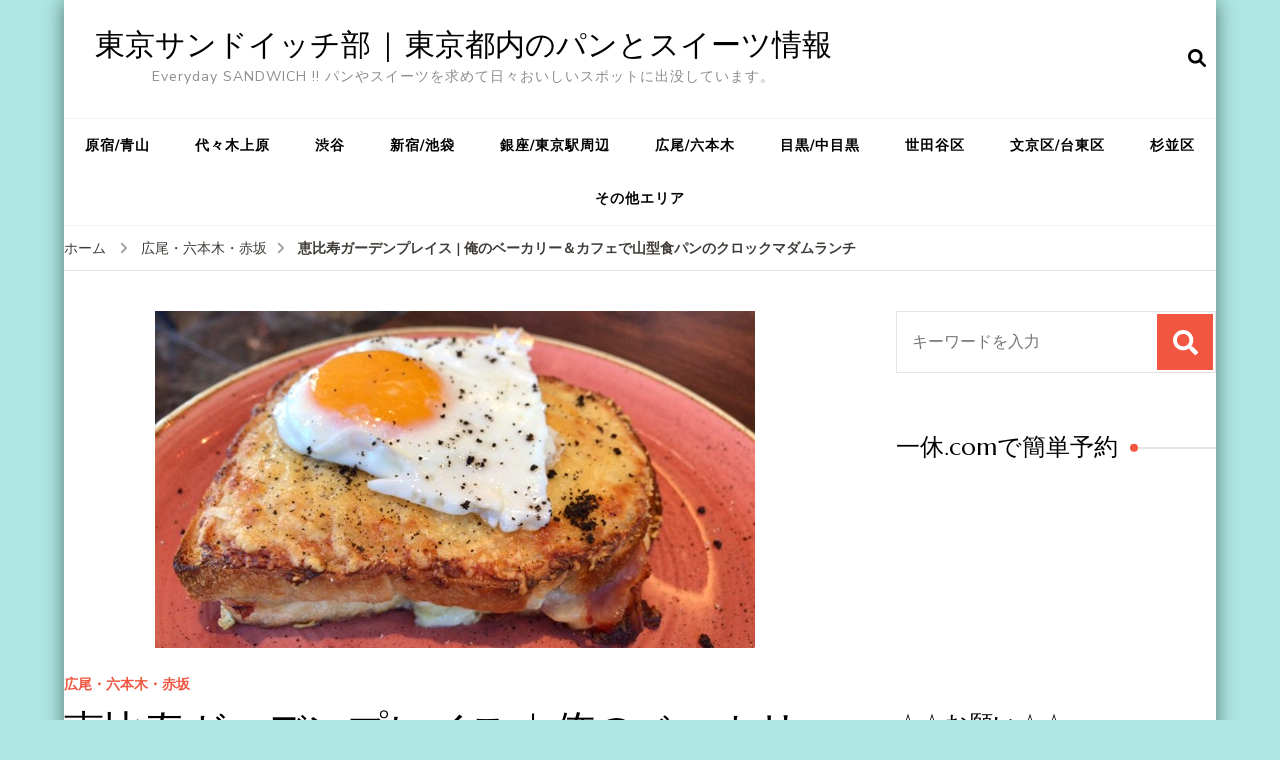

--- FILE ---
content_type: text/html; charset=UTF-8
request_url: https://tokyosandwich.com/oreno-bakery-cafe/
body_size: 18359
content:
    <!DOCTYPE html>
    <html lang="ja">
    <head itemscope itemtype="http://schema.org/WebSite">
	    <meta charset="UTF-8">
    <meta name="viewport" content="width=device-width, initial-scale=1">
    <link rel="profile" href="http://gmpg.org/xfn/11">
    <title>恵比寿ガーデンプレイス | 俺のベーカリー＆カフェで山型食パンのクロックマダムランチ &#8211; 東京サンドイッチ部 | 東京都内のパンとスイーツ情報</title>
<meta name='robots' content='max-image-preview:large' />
<link rel='dns-prefetch' href='//fonts.googleapis.com' />
<link rel="alternate" type="application/rss+xml" title="東京サンドイッチ部 | 東京都内のパンとスイーツ情報 &raquo; フィード" href="https://tokyosandwich.com/feed/" />
<link rel="alternate" type="application/rss+xml" title="東京サンドイッチ部 | 東京都内のパンとスイーツ情報 &raquo; コメントフィード" href="https://tokyosandwich.com/comments/feed/" />
<link rel="alternate" type="application/rss+xml" title="東京サンドイッチ部 | 東京都内のパンとスイーツ情報 &raquo; 恵比寿ガーデンプレイス | 俺のベーカリー＆カフェで山型食パンのクロックマダムランチ のコメントのフィード" href="https://tokyosandwich.com/oreno-bakery-cafe/feed/" />
<link rel="alternate" title="oEmbed (JSON)" type="application/json+oembed" href="https://tokyosandwich.com/wp-json/oembed/1.0/embed?url=https%3A%2F%2Ftokyosandwich.com%2Foreno-bakery-cafe%2F" />
<link rel="alternate" title="oEmbed (XML)" type="text/xml+oembed" href="https://tokyosandwich.com/wp-json/oembed/1.0/embed?url=https%3A%2F%2Ftokyosandwich.com%2Foreno-bakery-cafe%2F&#038;format=xml" />
<style id='wp-img-auto-sizes-contain-inline-css' type='text/css'>
img:is([sizes=auto i],[sizes^="auto," i]){contain-intrinsic-size:3000px 1500px}
/*# sourceURL=wp-img-auto-sizes-contain-inline-css */
</style>
<style id='wp-emoji-styles-inline-css' type='text/css'>

	img.wp-smiley, img.emoji {
		display: inline !important;
		border: none !important;
		box-shadow: none !important;
		height: 1em !important;
		width: 1em !important;
		margin: 0 0.07em !important;
		vertical-align: -0.1em !important;
		background: none !important;
		padding: 0 !important;
	}
/*# sourceURL=wp-emoji-styles-inline-css */
</style>
<style id='wp-block-library-inline-css' type='text/css'>
:root{--wp-block-synced-color:#7a00df;--wp-block-synced-color--rgb:122,0,223;--wp-bound-block-color:var(--wp-block-synced-color);--wp-editor-canvas-background:#ddd;--wp-admin-theme-color:#007cba;--wp-admin-theme-color--rgb:0,124,186;--wp-admin-theme-color-darker-10:#006ba1;--wp-admin-theme-color-darker-10--rgb:0,107,160.5;--wp-admin-theme-color-darker-20:#005a87;--wp-admin-theme-color-darker-20--rgb:0,90,135;--wp-admin-border-width-focus:2px}@media (min-resolution:192dpi){:root{--wp-admin-border-width-focus:1.5px}}.wp-element-button{cursor:pointer}:root .has-very-light-gray-background-color{background-color:#eee}:root .has-very-dark-gray-background-color{background-color:#313131}:root .has-very-light-gray-color{color:#eee}:root .has-very-dark-gray-color{color:#313131}:root .has-vivid-green-cyan-to-vivid-cyan-blue-gradient-background{background:linear-gradient(135deg,#00d084,#0693e3)}:root .has-purple-crush-gradient-background{background:linear-gradient(135deg,#34e2e4,#4721fb 50%,#ab1dfe)}:root .has-hazy-dawn-gradient-background{background:linear-gradient(135deg,#faaca8,#dad0ec)}:root .has-subdued-olive-gradient-background{background:linear-gradient(135deg,#fafae1,#67a671)}:root .has-atomic-cream-gradient-background{background:linear-gradient(135deg,#fdd79a,#004a59)}:root .has-nightshade-gradient-background{background:linear-gradient(135deg,#330968,#31cdcf)}:root .has-midnight-gradient-background{background:linear-gradient(135deg,#020381,#2874fc)}:root{--wp--preset--font-size--normal:16px;--wp--preset--font-size--huge:42px}.has-regular-font-size{font-size:1em}.has-larger-font-size{font-size:2.625em}.has-normal-font-size{font-size:var(--wp--preset--font-size--normal)}.has-huge-font-size{font-size:var(--wp--preset--font-size--huge)}.has-text-align-center{text-align:center}.has-text-align-left{text-align:left}.has-text-align-right{text-align:right}.has-fit-text{white-space:nowrap!important}#end-resizable-editor-section{display:none}.aligncenter{clear:both}.items-justified-left{justify-content:flex-start}.items-justified-center{justify-content:center}.items-justified-right{justify-content:flex-end}.items-justified-space-between{justify-content:space-between}.screen-reader-text{border:0;clip-path:inset(50%);height:1px;margin:-1px;overflow:hidden;padding:0;position:absolute;width:1px;word-wrap:normal!important}.screen-reader-text:focus{background-color:#ddd;clip-path:none;color:#444;display:block;font-size:1em;height:auto;left:5px;line-height:normal;padding:15px 23px 14px;text-decoration:none;top:5px;width:auto;z-index:100000}html :where(.has-border-color){border-style:solid}html :where([style*=border-top-color]){border-top-style:solid}html :where([style*=border-right-color]){border-right-style:solid}html :where([style*=border-bottom-color]){border-bottom-style:solid}html :where([style*=border-left-color]){border-left-style:solid}html :where([style*=border-width]){border-style:solid}html :where([style*=border-top-width]){border-top-style:solid}html :where([style*=border-right-width]){border-right-style:solid}html :where([style*=border-bottom-width]){border-bottom-style:solid}html :where([style*=border-left-width]){border-left-style:solid}html :where(img[class*=wp-image-]){height:auto;max-width:100%}:where(figure){margin:0 0 1em}html :where(.is-position-sticky){--wp-admin--admin-bar--position-offset:var(--wp-admin--admin-bar--height,0px)}@media screen and (max-width:600px){html :where(.is-position-sticky){--wp-admin--admin-bar--position-offset:0px}}

/*# sourceURL=wp-block-library-inline-css */
</style><style id='global-styles-inline-css' type='text/css'>
:root{--wp--preset--aspect-ratio--square: 1;--wp--preset--aspect-ratio--4-3: 4/3;--wp--preset--aspect-ratio--3-4: 3/4;--wp--preset--aspect-ratio--3-2: 3/2;--wp--preset--aspect-ratio--2-3: 2/3;--wp--preset--aspect-ratio--16-9: 16/9;--wp--preset--aspect-ratio--9-16: 9/16;--wp--preset--color--black: #000000;--wp--preset--color--cyan-bluish-gray: #abb8c3;--wp--preset--color--white: #ffffff;--wp--preset--color--pale-pink: #f78da7;--wp--preset--color--vivid-red: #cf2e2e;--wp--preset--color--luminous-vivid-orange: #ff6900;--wp--preset--color--luminous-vivid-amber: #fcb900;--wp--preset--color--light-green-cyan: #7bdcb5;--wp--preset--color--vivid-green-cyan: #00d084;--wp--preset--color--pale-cyan-blue: #8ed1fc;--wp--preset--color--vivid-cyan-blue: #0693e3;--wp--preset--color--vivid-purple: #9b51e0;--wp--preset--gradient--vivid-cyan-blue-to-vivid-purple: linear-gradient(135deg,rgb(6,147,227) 0%,rgb(155,81,224) 100%);--wp--preset--gradient--light-green-cyan-to-vivid-green-cyan: linear-gradient(135deg,rgb(122,220,180) 0%,rgb(0,208,130) 100%);--wp--preset--gradient--luminous-vivid-amber-to-luminous-vivid-orange: linear-gradient(135deg,rgb(252,185,0) 0%,rgb(255,105,0) 100%);--wp--preset--gradient--luminous-vivid-orange-to-vivid-red: linear-gradient(135deg,rgb(255,105,0) 0%,rgb(207,46,46) 100%);--wp--preset--gradient--very-light-gray-to-cyan-bluish-gray: linear-gradient(135deg,rgb(238,238,238) 0%,rgb(169,184,195) 100%);--wp--preset--gradient--cool-to-warm-spectrum: linear-gradient(135deg,rgb(74,234,220) 0%,rgb(151,120,209) 20%,rgb(207,42,186) 40%,rgb(238,44,130) 60%,rgb(251,105,98) 80%,rgb(254,248,76) 100%);--wp--preset--gradient--blush-light-purple: linear-gradient(135deg,rgb(255,206,236) 0%,rgb(152,150,240) 100%);--wp--preset--gradient--blush-bordeaux: linear-gradient(135deg,rgb(254,205,165) 0%,rgb(254,45,45) 50%,rgb(107,0,62) 100%);--wp--preset--gradient--luminous-dusk: linear-gradient(135deg,rgb(255,203,112) 0%,rgb(199,81,192) 50%,rgb(65,88,208) 100%);--wp--preset--gradient--pale-ocean: linear-gradient(135deg,rgb(255,245,203) 0%,rgb(182,227,212) 50%,rgb(51,167,181) 100%);--wp--preset--gradient--electric-grass: linear-gradient(135deg,rgb(202,248,128) 0%,rgb(113,206,126) 100%);--wp--preset--gradient--midnight: linear-gradient(135deg,rgb(2,3,129) 0%,rgb(40,116,252) 100%);--wp--preset--font-size--small: 13px;--wp--preset--font-size--medium: 20px;--wp--preset--font-size--large: 36px;--wp--preset--font-size--x-large: 42px;--wp--preset--spacing--20: 0.44rem;--wp--preset--spacing--30: 0.67rem;--wp--preset--spacing--40: 1rem;--wp--preset--spacing--50: 1.5rem;--wp--preset--spacing--60: 2.25rem;--wp--preset--spacing--70: 3.38rem;--wp--preset--spacing--80: 5.06rem;--wp--preset--shadow--natural: 6px 6px 9px rgba(0, 0, 0, 0.2);--wp--preset--shadow--deep: 12px 12px 50px rgba(0, 0, 0, 0.4);--wp--preset--shadow--sharp: 6px 6px 0px rgba(0, 0, 0, 0.2);--wp--preset--shadow--outlined: 6px 6px 0px -3px rgb(255, 255, 255), 6px 6px rgb(0, 0, 0);--wp--preset--shadow--crisp: 6px 6px 0px rgb(0, 0, 0);}:where(.is-layout-flex){gap: 0.5em;}:where(.is-layout-grid){gap: 0.5em;}body .is-layout-flex{display: flex;}.is-layout-flex{flex-wrap: wrap;align-items: center;}.is-layout-flex > :is(*, div){margin: 0;}body .is-layout-grid{display: grid;}.is-layout-grid > :is(*, div){margin: 0;}:where(.wp-block-columns.is-layout-flex){gap: 2em;}:where(.wp-block-columns.is-layout-grid){gap: 2em;}:where(.wp-block-post-template.is-layout-flex){gap: 1.25em;}:where(.wp-block-post-template.is-layout-grid){gap: 1.25em;}.has-black-color{color: var(--wp--preset--color--black) !important;}.has-cyan-bluish-gray-color{color: var(--wp--preset--color--cyan-bluish-gray) !important;}.has-white-color{color: var(--wp--preset--color--white) !important;}.has-pale-pink-color{color: var(--wp--preset--color--pale-pink) !important;}.has-vivid-red-color{color: var(--wp--preset--color--vivid-red) !important;}.has-luminous-vivid-orange-color{color: var(--wp--preset--color--luminous-vivid-orange) !important;}.has-luminous-vivid-amber-color{color: var(--wp--preset--color--luminous-vivid-amber) !important;}.has-light-green-cyan-color{color: var(--wp--preset--color--light-green-cyan) !important;}.has-vivid-green-cyan-color{color: var(--wp--preset--color--vivid-green-cyan) !important;}.has-pale-cyan-blue-color{color: var(--wp--preset--color--pale-cyan-blue) !important;}.has-vivid-cyan-blue-color{color: var(--wp--preset--color--vivid-cyan-blue) !important;}.has-vivid-purple-color{color: var(--wp--preset--color--vivid-purple) !important;}.has-black-background-color{background-color: var(--wp--preset--color--black) !important;}.has-cyan-bluish-gray-background-color{background-color: var(--wp--preset--color--cyan-bluish-gray) !important;}.has-white-background-color{background-color: var(--wp--preset--color--white) !important;}.has-pale-pink-background-color{background-color: var(--wp--preset--color--pale-pink) !important;}.has-vivid-red-background-color{background-color: var(--wp--preset--color--vivid-red) !important;}.has-luminous-vivid-orange-background-color{background-color: var(--wp--preset--color--luminous-vivid-orange) !important;}.has-luminous-vivid-amber-background-color{background-color: var(--wp--preset--color--luminous-vivid-amber) !important;}.has-light-green-cyan-background-color{background-color: var(--wp--preset--color--light-green-cyan) !important;}.has-vivid-green-cyan-background-color{background-color: var(--wp--preset--color--vivid-green-cyan) !important;}.has-pale-cyan-blue-background-color{background-color: var(--wp--preset--color--pale-cyan-blue) !important;}.has-vivid-cyan-blue-background-color{background-color: var(--wp--preset--color--vivid-cyan-blue) !important;}.has-vivid-purple-background-color{background-color: var(--wp--preset--color--vivid-purple) !important;}.has-black-border-color{border-color: var(--wp--preset--color--black) !important;}.has-cyan-bluish-gray-border-color{border-color: var(--wp--preset--color--cyan-bluish-gray) !important;}.has-white-border-color{border-color: var(--wp--preset--color--white) !important;}.has-pale-pink-border-color{border-color: var(--wp--preset--color--pale-pink) !important;}.has-vivid-red-border-color{border-color: var(--wp--preset--color--vivid-red) !important;}.has-luminous-vivid-orange-border-color{border-color: var(--wp--preset--color--luminous-vivid-orange) !important;}.has-luminous-vivid-amber-border-color{border-color: var(--wp--preset--color--luminous-vivid-amber) !important;}.has-light-green-cyan-border-color{border-color: var(--wp--preset--color--light-green-cyan) !important;}.has-vivid-green-cyan-border-color{border-color: var(--wp--preset--color--vivid-green-cyan) !important;}.has-pale-cyan-blue-border-color{border-color: var(--wp--preset--color--pale-cyan-blue) !important;}.has-vivid-cyan-blue-border-color{border-color: var(--wp--preset--color--vivid-cyan-blue) !important;}.has-vivid-purple-border-color{border-color: var(--wp--preset--color--vivid-purple) !important;}.has-vivid-cyan-blue-to-vivid-purple-gradient-background{background: var(--wp--preset--gradient--vivid-cyan-blue-to-vivid-purple) !important;}.has-light-green-cyan-to-vivid-green-cyan-gradient-background{background: var(--wp--preset--gradient--light-green-cyan-to-vivid-green-cyan) !important;}.has-luminous-vivid-amber-to-luminous-vivid-orange-gradient-background{background: var(--wp--preset--gradient--luminous-vivid-amber-to-luminous-vivid-orange) !important;}.has-luminous-vivid-orange-to-vivid-red-gradient-background{background: var(--wp--preset--gradient--luminous-vivid-orange-to-vivid-red) !important;}.has-very-light-gray-to-cyan-bluish-gray-gradient-background{background: var(--wp--preset--gradient--very-light-gray-to-cyan-bluish-gray) !important;}.has-cool-to-warm-spectrum-gradient-background{background: var(--wp--preset--gradient--cool-to-warm-spectrum) !important;}.has-blush-light-purple-gradient-background{background: var(--wp--preset--gradient--blush-light-purple) !important;}.has-blush-bordeaux-gradient-background{background: var(--wp--preset--gradient--blush-bordeaux) !important;}.has-luminous-dusk-gradient-background{background: var(--wp--preset--gradient--luminous-dusk) !important;}.has-pale-ocean-gradient-background{background: var(--wp--preset--gradient--pale-ocean) !important;}.has-electric-grass-gradient-background{background: var(--wp--preset--gradient--electric-grass) !important;}.has-midnight-gradient-background{background: var(--wp--preset--gradient--midnight) !important;}.has-small-font-size{font-size: var(--wp--preset--font-size--small) !important;}.has-medium-font-size{font-size: var(--wp--preset--font-size--medium) !important;}.has-large-font-size{font-size: var(--wp--preset--font-size--large) !important;}.has-x-large-font-size{font-size: var(--wp--preset--font-size--x-large) !important;}
/*# sourceURL=global-styles-inline-css */
</style>

<style id='classic-theme-styles-inline-css' type='text/css'>
/*! This file is auto-generated */
.wp-block-button__link{color:#fff;background-color:#32373c;border-radius:9999px;box-shadow:none;text-decoration:none;padding:calc(.667em + 2px) calc(1.333em + 2px);font-size:1.125em}.wp-block-file__button{background:#32373c;color:#fff;text-decoration:none}
/*# sourceURL=/wp-includes/css/classic-themes.min.css */
</style>
<link rel='stylesheet' id='contact-form-7-css' href='https://tokyosandwich.com/wp-content/plugins/contact-form-7/includes/css/styles.css?ver=6.1.4' type='text/css' media='all' />
<link rel='stylesheet' id='yyi_rinker_stylesheet-css' href='https://tokyosandwich.com/wp-content/plugins/yyi-rinker/css/style.css?v=1.11.1&#038;ver=6.9' type='text/css' media='all' />
<link rel='stylesheet' id='owl-carousel-css' href='https://tokyosandwich.com/wp-content/themes/blossom-recipe/css/owl.carousel.min.css?ver=2.3.4' type='text/css' media='all' />
<link rel='stylesheet' id='animate-css' href='https://tokyosandwich.com/wp-content/themes/blossom-recipe/css/animate.min.css?ver=3.5.2' type='text/css' media='all' />
<link rel='stylesheet' id='blossom-recipe-google-fonts-css' href='https://fonts.googleapis.com/css?family=Nunito+Sans%3A300%2C300i%2C400%2C400i%2C600%2C600i%2C700%2C700i%2C800%2C800i%7CMarcellus%3A&#038;subset=latin%2Clatin-ext' type='text/css' media='all' />
<link rel='stylesheet' id='blossom-recipe-css' href='https://tokyosandwich.com/wp-content/themes/blossom-recipe/style.css?ver=1.2.2' type='text/css' media='all' />
<script type="text/javascript" src="https://tokyosandwich.com/wp-includes/js/jquery/jquery.min.js?ver=3.7.1" id="jquery-core-js"></script>
<script type="text/javascript" src="https://tokyosandwich.com/wp-includes/js/jquery/jquery-migrate.min.js?ver=3.4.1" id="jquery-migrate-js"></script>
<link rel="https://api.w.org/" href="https://tokyosandwich.com/wp-json/" /><link rel="alternate" title="JSON" type="application/json" href="https://tokyosandwich.com/wp-json/wp/v2/posts/4223" /><link rel="EditURI" type="application/rsd+xml" title="RSD" href="https://tokyosandwich.com/xmlrpc.php?rsd" />
<meta name="generator" content="WordPress 6.9" />
<link rel="canonical" href="https://tokyosandwich.com/oreno-bakery-cafe/" />
<link rel='shortlink' href='https://tokyosandwich.com/?p=4223' />
<style>
.yyi-rinker-images {
    display: flex;
    justify-content: center;
    align-items: center;
    position: relative;

}
div.yyi-rinker-image img.yyi-rinker-main-img.hidden {
    display: none;
}

.yyi-rinker-images-arrow {
    cursor: pointer;
    position: absolute;
    top: 50%;
    display: block;
    margin-top: -11px;
    opacity: 0.6;
    width: 22px;
}

.yyi-rinker-images-arrow-left{
    left: -10px;
}
.yyi-rinker-images-arrow-right{
    right: -10px;
}

.yyi-rinker-images-arrow-left.hidden {
    display: none;
}

.yyi-rinker-images-arrow-right.hidden {
    display: none;
}
div.yyi-rinker-contents.yyi-rinker-design-tate  div.yyi-rinker-box{
    flex-direction: column;
}

div.yyi-rinker-contents.yyi-rinker-design-slim div.yyi-rinker-box .yyi-rinker-links {
    flex-direction: column;
}

div.yyi-rinker-contents.yyi-rinker-design-slim div.yyi-rinker-info {
    width: 100%;
}

div.yyi-rinker-contents.yyi-rinker-design-slim .yyi-rinker-title {
    text-align: center;
}

div.yyi-rinker-contents.yyi-rinker-design-slim .yyi-rinker-links {
    text-align: center;
}
div.yyi-rinker-contents.yyi-rinker-design-slim .yyi-rinker-image {
    margin: auto;
}

div.yyi-rinker-contents.yyi-rinker-design-slim div.yyi-rinker-info ul.yyi-rinker-links li {
	align-self: stretch;
}
div.yyi-rinker-contents.yyi-rinker-design-slim div.yyi-rinker-box div.yyi-rinker-info {
	padding: 0;
}
div.yyi-rinker-contents.yyi-rinker-design-slim div.yyi-rinker-box {
	flex-direction: column;
	padding: 14px 5px 0;
}

.yyi-rinker-design-slim div.yyi-rinker-box div.yyi-rinker-info {
	text-align: center;
}

.yyi-rinker-design-slim div.price-box span.price {
	display: block;
}

div.yyi-rinker-contents.yyi-rinker-design-slim div.yyi-rinker-info div.yyi-rinker-title a{
	font-size:16px;
}

div.yyi-rinker-contents.yyi-rinker-design-slim ul.yyi-rinker-links li.amazonkindlelink:before,  div.yyi-rinker-contents.yyi-rinker-design-slim ul.yyi-rinker-links li.amazonlink:before,  div.yyi-rinker-contents.yyi-rinker-design-slim ul.yyi-rinker-links li.rakutenlink:before, div.yyi-rinker-contents.yyi-rinker-design-slim ul.yyi-rinker-links li.yahoolink:before, div.yyi-rinker-contents.yyi-rinker-design-slim ul.yyi-rinker-links li.mercarilink:before {
	font-size:12px;
}

div.yyi-rinker-contents.yyi-rinker-design-slim ul.yyi-rinker-links li a {
	font-size: 13px;
}
.entry-content ul.yyi-rinker-links li {
	padding: 0;
}

div.yyi-rinker-contents .yyi-rinker-attention.attention_desing_right_ribbon {
    width: 89px;
    height: 91px;
    position: absolute;
    top: -1px;
    right: -1px;
    left: auto;
    overflow: hidden;
}

div.yyi-rinker-contents .yyi-rinker-attention.attention_desing_right_ribbon span {
    display: inline-block;
    width: 146px;
    position: absolute;
    padding: 4px 0;
    left: -13px;
    top: 12px;
    text-align: center;
    font-size: 12px;
    line-height: 24px;
    -webkit-transform: rotate(45deg);
    transform: rotate(45deg);
    box-shadow: 0 1px 3px rgba(0, 0, 0, 0.2);
}

div.yyi-rinker-contents .yyi-rinker-attention.attention_desing_right_ribbon {
    background: none;
}
.yyi-rinker-attention.attention_desing_right_ribbon .yyi-rinker-attention-after,
.yyi-rinker-attention.attention_desing_right_ribbon .yyi-rinker-attention-before{
display:none;
}
div.yyi-rinker-use-right_ribbon div.yyi-rinker-title {
    margin-right: 2rem;
}

				</style><link rel="pingback" href="https://tokyosandwich.com/xmlrpc.php"><script type="application/ld+json">{
    "@context": "http://schema.org",
    "@type": "Blog",
    "mainEntityOfPage": {
        "@type": "WebPage",
        "@id": "https://tokyosandwich.com/oreno-bakery-cafe/"
    },
    "headline": "恵比寿ガーデンプレイス | 俺のベーカリー＆カフェで山型食パンのクロックマダムランチ",
    "datePublished": "2016-11-09T23:30:00+0900",
    "dateModified": "2020-04-27T18:23:50+0900",
    "author": {
        "@type": "Person",
        "name": "東京サンドイッチ部"
    },
    "description": "俺のBakery＆Cafe（俺のベーカリー＆カフェ）2016年11月5日、恵比寿ガーデンプレイスにオープンした俺のBakery＆Cafe（俺のベーカリー＆カフェ）に行ってきました。場所は、恵比寿ガーデンプレイスの時計広場",
    "image": {
        "@type": "ImageObject",
        "url": "https://tokyosandwich.com/wp-content/uploads/2016/11/20161109091952.jpg",
        "width": 600,
        "height": 337
    }
}</script><style type="text/css" id="custom-background-css">
body.custom-background { background-color: #aee8e3; }
</style>
	<link rel="icon" href="https://tokyosandwich.com/wp-content/uploads/2016/06/cropped-20160618084504-32x32.jpg" sizes="32x32" />
<link rel="icon" href="https://tokyosandwich.com/wp-content/uploads/2016/06/cropped-20160618084504-192x192.jpg" sizes="192x192" />
<link rel="apple-touch-icon" href="https://tokyosandwich.com/wp-content/uploads/2016/06/cropped-20160618084504-180x180.jpg" />
<meta name="msapplication-TileImage" content="https://tokyosandwich.com/wp-content/uploads/2016/06/cropped-20160618084504-270x270.jpg" />
</head>

<body class="wp-singular post-template-default single single-post postid-4223 single-format-standard custom-background wp-theme-blossom-recipe custom-background-color underline rightsidebar" itemscope itemtype="http://schema.org/WebPage">

    <div id="page" class="site"><a aria-label="コンテンツにスキップ" class="skip-link" href="#content">コンテンツへスキップ</a>
    
    <header id="masthead" class="site-header header-one" itemscope itemtype="http://schema.org/WPHeader">
        <div class="main-header">
            <div class="container">
                                <div class="search-wrap">    <div class="header-search">
        <button aria-label="検索フォームを開く" class="search-btn" data-toggle-target=".search-modal" data-toggle-body-class="showing-search-modal" data-set-focus=".search-modal .search-field" aria-expanded="false"><span>検索</span><i class="fas fa-search"></i></button>
            <div class="header-search-form search-modal cover-modal" data-modal-target-string=".search-modal">
        <div class="header-search-inner-wrap">
            <form role="search" method="get" class="search-form" action="https://tokyosandwich.com/"><span class="screen-reader-text">検索対象:</span><label>なにかお探しですか ?</label><input type="search" class="search-field" placeholder="キーワードを入力" value="" name="s" /></label><input type="submit" id="submit-field" class="search-submit" value="検索" /></form> 
            <button aria-label="検索フォームを閉じる" class="close" data-toggle-target=".search-modal" data-toggle-body-class="showing-search-modal" data-set-focus=".search-modal .search-field" aria-expanded="false"></button>
        </div>
    </div>
        </div>
    </div>                        <div class="site-branding" itemscope itemtype="http://schema.org/Organization">
    		<div class="site-title-wrap">                    <p class="site-title" itemprop="name"><a href="https://tokyosandwich.com/" rel="home" itemprop="url">東京サンドイッチ部 | 東京都内のパンとスイーツ情報</a></p>
                                    <p class="site-description" itemprop="description">Everyday SANDWICH !! パンやスイーツを求めて日々おいしいスポットに出没しています。</p>
                </div>    	</div>    
                </div>
        </div><!-- .main-header -->
        <div class="nav-wrap">
            <div class="container">
                	<nav id="site-navigation" class="main-navigation" itemscope itemtype="http://schema.org/SiteNavigationElement">
		<button class="toggle-button" data-toggle-target=".main-menu-modal" data-toggle-body-class="showing-main-menu-modal" aria-expanded="false" data-set-focus=".close-main-nav-toggle">
            <span class="toggle-bar"></span>
            <span class="toggle-bar"></span>
            <span class="toggle-bar"></span>
        </button>
        <div class="primary-menu-list main-menu-modal cover-modal" data-modal-target-string=".main-menu-modal">
            <button class="close close-main-nav-toggle" data-toggle-target=".main-menu-modal" data-toggle-body-class="showing-main-menu-modal" aria-expanded="false" data-set-focus=".main-menu-modal"></button>
            <div class="mobile-menu" aria-label="モバイル">
                <div class="menu-menu-1-container"><ul id="primary-menu" class="nav-menu main-menu-modal"><li id="menu-item-6005" class="menu-item menu-item-type-taxonomy menu-item-object-category menu-item-6005"><a href="https://tokyosandwich.com/category/harajuku-omotesando-aoyama/">原宿/青山</a></li>
<li id="menu-item-6004" class="menu-item menu-item-type-taxonomy menu-item-object-category menu-item-6004"><a href="https://tokyosandwich.com/category/yoyogiuehara-yoyogihatiman/">代々木上原</a></li>
<li id="menu-item-6000" class="menu-item menu-item-type-taxonomy menu-item-object-category menu-item-6000"><a href="https://tokyosandwich.com/category/shibuya/">渋谷</a></li>
<li id="menu-item-5999" class="menu-item menu-item-type-taxonomy menu-item-object-category menu-item-5999"><a href="https://tokyosandwich.com/category/shinjuku-ikebukuro/">新宿/池袋</a></li>
<li id="menu-item-6002" class="menu-item menu-item-type-taxonomy menu-item-object-category menu-item-6002"><a href="https://tokyosandwich.com/category/ginza/">銀座/東京駅周辺</a></li>
<li id="menu-item-6003" class="menu-item menu-item-type-taxonomy menu-item-object-category current-post-ancestor current-menu-parent current-post-parent menu-item-6003"><a href="https://tokyosandwich.com/category/hiroo-roppongi/">広尾/六本木</a></li>
<li id="menu-item-6007" class="menu-item menu-item-type-taxonomy menu-item-object-category menu-item-6007"><a href="https://tokyosandwich.com/category/meguro/">目黒/中目黒</a></li>
<li id="menu-item-6006" class="menu-item menu-item-type-taxonomy menu-item-object-category menu-item-6006"><a href="https://tokyosandwich.com/category/setagaya/">世田谷区</a></li>
<li id="menu-item-6009" class="menu-item menu-item-type-taxonomy menu-item-object-category menu-item-6009"><a href="https://tokyosandwich.com/category/bunkyo-taito/">文京区/台東区</a></li>
<li id="menu-item-6010" class="menu-item menu-item-type-taxonomy menu-item-object-category menu-item-6010"><a href="https://tokyosandwich.com/category/suginami/">杉並区</a></li>
<li id="menu-item-6008" class="menu-item menu-item-type-taxonomy menu-item-object-category menu-item-6008"><a href="https://tokyosandwich.com/category/other-area/">その他エリア</a></li>
</ul></div>            </div>
        </div>
	</nav><!-- #site-navigation -->
                </div>
        </div>
    </header>
<div class="breadcrumb-wrapper"><div class="container" >
                <div id="crumbs" itemscope itemtype="http://schema.org/BreadcrumbList"> 
                    <span itemprop="itemListElement" itemscope itemtype="http://schema.org/ListItem">
                        <a itemprop="item" href="https://tokyosandwich.com"><span itemprop="name">ホーム</span></a>
                        <meta itemprop="position" content="1" />
                        <span class="separator"><i class="fa fa-angle-right"></i></span>
                    </span> <span itemprop="itemListElement" itemscope itemtype="http://schema.org/ListItem"><a itemprop="item" href="https://tokyosandwich.com/category/hiroo-roppongi/"><span itemprop="name">広尾・六本木・赤坂 </span></a><meta itemprop="position" content="2" /><span class="separator"><i class="fa fa-angle-right"></i></span></span> <span class="current" itemprop="itemListElement" itemscope itemtype="http://schema.org/ListItem"><a itemprop="item" href="https://tokyosandwich.com/oreno-bakery-cafe/"><span itemprop="name">恵比寿ガーデンプレイス | 俺のベーカリー＆カフェで山型食パンのクロックマダムランチ</span></a><meta itemprop="position" content="3" /></span></div></div></div><!-- .breadcrumb-wrapper -->    <div id="content" class="site-content">
                    <header class="page-header">
                <div class="container">
        			                </div>
    		</header>
                <div class="container">
        
	<div id="primary" class="content-area">
	   <main id="main" class="site-main">
            <div class="article-group">
        		<div class="article-wrap">
    <article id="post-4223" class="post-4223 post type-post status-publish format-standard has-post-thumbnail hentry category-hiroo-roppongi tag-sandwich">
    	<figure class="post-thumbnail"><img width="600" height="337" src="https://tokyosandwich.com/wp-content/uploads/2016/11/20161109091952.jpg" class="attachment-blossom-recipe-blog size-blossom-recipe-blog wp-post-image" alt="俺のベーカリ＆カフェ" itemprop="image" decoding="async" fetchpriority="high" srcset="https://tokyosandwich.com/wp-content/uploads/2016/11/20161109091952.jpg 600w, https://tokyosandwich.com/wp-content/uploads/2016/11/20161109091952-320x180.jpg 320w" sizes="(max-width: 600px) 100vw, 600px" /></figure>    <header class="entry-header">
		<span class="category" itemprop="about"><a href="https://tokyosandwich.com/category/hiroo-roppongi/" rel="category tag">広尾・六本木・赤坂</a></span><h1 class="entry-title" itemprop="headline">恵比寿ガーデンプレイス | 俺のベーカリー＆カフェで山型食パンのクロックマダムランチ</h1><div class="entry-meta"><span class="byline" itemprop="author" itemscope itemtype="https://schema.org/Person"><span itemprop="name"><a class="url fn n" href="https://tokyosandwich.com/author/tokyosandwich/" itemprop="url">東京サンドイッチ部</a></span></span><span class="posted-on">更新日: <svg xmlns="http://www.w3.org/2000/svg" xmlns:xlink="http://www.w3.org/1999/xlink" width="33" height="31" viewBox="0 0 33 31"><defs><filter id="Rectangle_1344" x="0" y="0" width="33" height="31" filterUnits="userSpaceOnUse"><feOffset dy="3" input="SourceAlpha"></feOffset><feGaussianBlur stdDeviation="3" result="blur"></feGaussianBlur><feFlood flood-color="#E84E3B" flood-opacity="0.102"></feFlood><feComposite operator="in" in2="blur"></feComposite><feComposite in="SourceGraphic"></feComposite></filter></defs><g id="Group_5559" data-name="Group 5559" transform="translate(-534.481 -811)"><g transform="matrix(1, 0, 0, 1, 534.48, 811)" filter="url(#Rectangle_1344)"><rect id="Rectangle_1344-2" data-name="Rectangle 1344" width="15" height="13" transform="translate(9 6)" fill="#fff"></rect></g><path id="Path_30675" data-name="Path 30675" d="M5.84,23.3a2.279,2.279,0,0,1-2.277-2.277V10.1A2.279,2.279,0,0,1,5.84,7.821H7.206V6.455a.455.455,0,0,1,.911,0V7.821h6.375V6.455a.455.455,0,0,1,.911,0V7.821h1.366A2.28,2.28,0,0,1,19.044,10.1V21.026A2.279,2.279,0,0,1,16.767,23.3ZM4.474,21.026A1.367,1.367,0,0,0,5.84,22.392H16.767a1.368,1.368,0,0,0,1.366-1.366V12.374H4.474ZM5.84,8.732A1.367,1.367,0,0,0,4.474,10.1v1.366h13.66V10.1a1.368,1.368,0,0,0-1.366-1.366Z" transform="translate(539.437 808)" fill="#ABADB4"></path><g id="Group_5542" data-name="Group 5542" transform="translate(547.149 822.506)"><path id="Path_30676" data-name="Path 30676" d="M1036.473-439.908a.828.828,0,0,1,.831.814.832.832,0,0,1-.833.838.831.831,0,0,1-.825-.822A.826.826,0,0,1,1036.473-439.908Z" transform="translate(-1035.646 439.908)" fill="#374757"></path><path id="Path_30677" data-name="Path 30677" d="M1105.926-439.908a.826.826,0,0,1,.831.826.832.832,0,0,1-.821.826.831.831,0,0,1-.836-.823A.827.827,0,0,1,1105.926-439.908Z" transform="translate(-1099.534 439.908)" fill="#374757"></path><path id="Path_30678" data-name="Path 30678" d="M1071.255-439.909a.821.821,0,0,1,.81.844.825.825,0,0,1-.847.809.825.825,0,0,1-.8-.851A.821.821,0,0,1,1071.255-439.909Z" transform="translate(-1067.628 439.909)" fill="#374757"></path><path id="Path_30679" data-name="Path 30679" d="M1036.473-439.908a.828.828,0,0,1,.831.814.832.832,0,0,1-.833.838.831.831,0,0,1-.825-.822A.826.826,0,0,1,1036.473-439.908Z" transform="translate(-1035.646 443.397)" fill="#374757"></path><path id="Path_30680" data-name="Path 30680" d="M1105.926-439.908a.826.826,0,0,1,.831.826.832.832,0,0,1-.821.826.831.831,0,0,1-.836-.823A.827.827,0,0,1,1105.926-439.908Z" transform="translate(-1099.534 443.397)" fill="#374757"></path><path id="Path_30681" data-name="Path 30681" d="M1071.255-439.909a.821.821,0,0,1,.81.844.825.825,0,0,1-.847.809.825.825,0,0,1-.8-.851A.821.821,0,0,1,1071.255-439.909Z" transform="translate(-1067.628 443.397)" fill="#374757"></path></g></g></svg><a href="https://tokyosandwich.com/oreno-bakery-cafe/" rel="bookmark"><time class="entry-date published updated" datetime="2020-04-27T18:23:50+09:00" itemprop="dateModified">2020年4月27日</time><time class="updated" datetime="2016-11-09T23:30:00+09:00" itemprop="datePublished">2016年11月9日</time></a></span></div>	</header>         
        <div class="entry-content" itemprop="text">
		<h2>俺のBakery＆Cafe（俺のベーカリー＆カフェ）</h2>
<p>2016年11月5日、恵比寿ガーデンプレイスにオープンした<strong>俺のBakery＆Cafe（俺のベーカリー＆カフェ）</strong>に行ってきました。</p>
<p><img decoding="async" class="alignnone size-full wp-image-4222" src="http://tokyosandwich.com/wp-content/uploads/2016/11/20161109093108.jpg" alt="俺のベーカリー＆カフェ" width="600" height="337" srcset="https://tokyosandwich.com/wp-content/uploads/2016/11/20161109093108.jpg 600w, https://tokyosandwich.com/wp-content/uploads/2016/11/20161109093108-320x180.jpg 320w" sizes="(max-width: 600px) 100vw, 600px" /></p>
<p>場所は、恵比寿ガーデンプレイスの時計広場。恵比寿駅からスカイウォークで来て、横断歩道を渡ったところにある広場です。サンジェルマンがあったところですね。</p>
<p><img decoding="async" class="alignnone size-full wp-image-4219" src="http://tokyosandwich.com/wp-content/uploads/2016/11/20161109093001.jpg" alt="俺のベーカリー＆カフェ" width="600" height="337" srcset="https://tokyosandwich.com/wp-content/uploads/2016/11/20161109093001.jpg 600w, https://tokyosandwich.com/wp-content/uploads/2016/11/20161109093001-320x180.jpg 320w" sizes="(max-width: 600px) 100vw, 600px" /></p>
<p>恵比寿三越の前です。</p>
<p><img loading="lazy" decoding="async" class="alignnone size-full wp-image-4199" src="http://tokyosandwich.com/wp-content/uploads/2016/11/20161109092222.jpg" alt="恵比寿三越" width="600" height="337" srcset="https://tokyosandwich.com/wp-content/uploads/2016/11/20161109092222.jpg 600w, https://tokyosandwich.com/wp-content/uploads/2016/11/20161109092222-320x180.jpg 320w" sizes="auto, (max-width: 600px) 100vw, 600px" /></p>
<p>俺のベーカリー＆カフェオープンと同日に始まったクリスマスイルミネーション。広場の真ん中に大きなツリーがあります。</p>
<p><img loading="lazy" decoding="async" class="alignnone size-full wp-image-4220" src="http://tokyosandwich.com/wp-content/uploads/2016/11/20161109093013.jpg" alt="俺のベーカリー＆カフェ" width="600" height="337" srcset="https://tokyosandwich.com/wp-content/uploads/2016/11/20161109093013.jpg 600w, https://tokyosandwich.com/wp-content/uploads/2016/11/20161109093013-320x180.jpg 320w" sizes="auto, (max-width: 600px) 100vw, 600px" /></p>
<p><img loading="lazy" decoding="async" class="alignnone size-full wp-image-4205" src="http://tokyosandwich.com/wp-content/uploads/2016/11/20161109092638.jpg" alt="俺のベーカリー＆カフェ" width="600" height="337" srcset="https://tokyosandwich.com/wp-content/uploads/2016/11/20161109092638.jpg 600w, https://tokyosandwich.com/wp-content/uploads/2016/11/20161109092638-320x180.jpg 320w" sizes="auto, (max-width: 600px) 100vw, 600px" /></p>
<p>お店の正面左手にはテイクアウトの車がありました。ここでは、今日はドリンクのみの販売でしたが、店員さんに聞いたところ、今後、日によってはフードを販売する予定だそうです。</p>
<p><img loading="lazy" decoding="async" class="alignnone size-full wp-image-4202" src="http://tokyosandwich.com/wp-content/uploads/2016/11/20161109092438.jpg" alt="俺のベーカリー＆カフェ" width="600" height="337" srcset="https://tokyosandwich.com/wp-content/uploads/2016/11/20161109092438.jpg 600w, https://tokyosandwich.com/wp-content/uploads/2016/11/20161109092438-320x180.jpg 320w" sizes="auto, (max-width: 600px) 100vw, 600px" /></p>
<p>広場席は36席。</p>
<p><img loading="lazy" decoding="async" class="alignnone size-full wp-image-4218" src="http://tokyosandwich.com/wp-content/uploads/2016/11/20161109092952.jpg" alt="俺のベーカリー＆カフェ" width="600" height="337" srcset="https://tokyosandwich.com/wp-content/uploads/2016/11/20161109092952.jpg 600w, https://tokyosandwich.com/wp-content/uploads/2016/11/20161109092952-320x180.jpg 320w" sizes="auto, (max-width: 600px) 100vw, 600px" /></p>
<p>ソファもありますね。</p>
<p><img loading="lazy" decoding="async" class="alignnone size-full wp-image-4221" src="http://tokyosandwich.com/wp-content/uploads/2016/11/20161109093049.jpg" alt="俺のベーカリー＆カフェ" width="600" height="337" srcset="https://tokyosandwich.com/wp-content/uploads/2016/11/20161109093049.jpg 600w, https://tokyosandwich.com/wp-content/uploads/2016/11/20161109093049-320x180.jpg 320w" sizes="auto, (max-width: 600px) 100vw, 600px" /></p>
<p>エントランスには、食パンの案内板と簡単なメニューが掲示されています。</p>
<p><img loading="lazy" decoding="async" class="alignnone size-full wp-image-4200" src="http://tokyosandwich.com/wp-content/uploads/2016/11/20161109092339.jpg" alt="俺のベーカリー＆カフェ" width="600" height="337" srcset="https://tokyosandwich.com/wp-content/uploads/2016/11/20161109092339.jpg 600w, https://tokyosandwich.com/wp-content/uploads/2016/11/20161109092339-320x180.jpg 320w" sizes="auto, (max-width: 600px) 100vw, 600px" /></p>
<p><img loading="lazy" decoding="async" class="alignnone size-full wp-image-4201" src="http://tokyosandwich.com/wp-content/uploads/2016/11/20161109092351.jpg" alt="俺のベーカリー＆カフェ" width="600" height="337" srcset="https://tokyosandwich.com/wp-content/uploads/2016/11/20161109092351.jpg 600w, https://tokyosandwich.com/wp-content/uploads/2016/11/20161109092351-320x180.jpg 320w" sizes="auto, (max-width: 600px) 100vw, 600px" /></p>
<h2>店内レジ近辺の雰囲気</h2>
<p>中に入ってみましょう。<br />
時計広場から入るとすぐ、食パンの販売コーナーになっています。食パンのみの購入の場合、ここで会計します。</p>
<p><img loading="lazy" decoding="async" class="alignnone size-full wp-image-4207" src="http://tokyosandwich.com/wp-content/uploads/2016/11/20161109092755.jpg" alt="俺のベーカリー＆カフェ" width="600" height="337" srcset="https://tokyosandwich.com/wp-content/uploads/2016/11/20161109092755.jpg 600w, https://tokyosandwich.com/wp-content/uploads/2016/11/20161109092755-320x180.jpg 320w" sizes="auto, (max-width: 600px) 100vw, 600px" /></p>
<p>店内からエントランス方向を見たところ</p>
<p><img loading="lazy" decoding="async" class="alignnone size-full wp-image-4185" src="http://tokyosandwich.com/wp-content/uploads/2016/11/20161109091715.jpg" alt="俺のベーカリー＆カフェ" width="600" height="337" srcset="https://tokyosandwich.com/wp-content/uploads/2016/11/20161109091715.jpg 600w, https://tokyosandwich.com/wp-content/uploads/2016/11/20161109091715-320x180.jpg 320w" sizes="auto, (max-width: 600px) 100vw, 600px" /></p>
<p><img loading="lazy" decoding="async" class="alignnone size-full wp-image-4186" src="http://tokyosandwich.com/wp-content/uploads/2016/11/20161109091738.jpg" alt="俺のベーカリー＆カフェ" width="600" height="337" srcset="https://tokyosandwich.com/wp-content/uploads/2016/11/20161109091738.jpg 600w, https://tokyosandwich.com/wp-content/uploads/2016/11/20161109091738-320x180.jpg 320w" sizes="auto, (max-width: 600px) 100vw, 600px" /></p>
<p>フードやドリンクをテイクアウトする場合または店内でイートインする場合は、階段を上がったところで注文します。2階がカフェスペースです。</p>
<p><img loading="lazy" decoding="async" class="alignnone size-full wp-image-4184" src="http://tokyosandwich.com/wp-content/uploads/2016/11/20161109091659.jpg" alt="俺のベーカリー＆カフェ" width="600" height="337" srcset="https://tokyosandwich.com/wp-content/uploads/2016/11/20161109091659.jpg 600w, https://tokyosandwich.com/wp-content/uploads/2016/11/20161109091659-320x180.jpg 320w" sizes="auto, (max-width: 600px) 100vw, 600px" /></p>
<p>イートインの場合、店内の席が空いたら店員さんが案内してくれるので、それまで階段下で待ちます。店員さんに案内されたら2階に上がって席を確保します。その後、（2階の）レジに並んで注文するかたちです。</p>
<p><img loading="lazy" decoding="async" class="alignnone size-full wp-image-4210" src="http://tokyosandwich.com/wp-content/uploads/2016/11/20161109092827.jpg" alt="俺のベーカリー＆カフェ" width="600" height="337" srcset="https://tokyosandwich.com/wp-content/uploads/2016/11/20161109092827.jpg 600w, https://tokyosandwich.com/wp-content/uploads/2016/11/20161109092827-320x180.jpg 320w" sizes="auto, (max-width: 600px) 100vw, 600px" /></p>
<p><img loading="lazy" decoding="async" class="alignnone size-full wp-image-4208" src="http://tokyosandwich.com/wp-content/uploads/2016/11/20161109092807.jpg" alt="俺のベーカリー＆カフェ" width="600" height="337" srcset="https://tokyosandwich.com/wp-content/uploads/2016/11/20161109092807.jpg 600w, https://tokyosandwich.com/wp-content/uploads/2016/11/20161109092807-320x180.jpg 320w" sizes="auto, (max-width: 600px) 100vw, 600px" /></p>
<p>各種電子マネーが使えます。</p>
<p><img loading="lazy" decoding="async" class="alignnone size-full wp-image-4188" src="http://tokyosandwich.com/wp-content/uploads/2016/11/20161109091809.jpg" alt="俺のベーカリー＆カフェ" width="446" height="600" /></p>
<h2>メニュー</h2>
<p><strong>フードは時間帯によって、提供されるものが違う</strong>ので要注意です。例えばフレンチトーストは、15時から17時までのデザートタイムにしか食べられません。</p>
<h3>モーニング(8:00〜10:30)</h3>
<p>トースト（1/2枚）スクランブルエッグ添えorスープ、ドリンクのセットがワンコイン(500円）とお手頃価格。(金額は以下すべて税込み)</p>
<h3>ランチ(10:30〜15:00)</h3>
<ul>
<li>こだわりの食パン食べ比べ　980円</li>
<li>淡路玉ねぎのグラタントースト　580円</li>
<li>厚焼きたまごサンドイッチ　680円（テイクアウトOK）</li>
<li>イベリコ豚かつサンドイッチ　980円（テイクアウトOK）</li>
<li>クロックマダムのトリュフ風味　980円</li>
</ul>
<p>平日午後1時半頃行ったら、食パン食べ比べとグラタントーストは売り切れてました（涙）。</p>
<h3>デザートタイム(15:00〜17:00)</h3>
<ul>
<li>俺のフレンチトースト　580円</li>
<li>俺のフレンチトースト〜クレームブリュレ乗せ〜　780円</li>
<li>マシュマロトースト　680円</li>
</ul>
<h3>ディナー(17:00〜21:00(L.O.20:00))</h3>
<ul>
<li>厚切り食パン〜ビーフシチュー添え〜　（山食）880円　（生食）980円</li>
<li>クリームチーズのトースト〜俺のフレンチ風〜　580円</li>
<li>鶏とハニーマスタードのホットサンドイッチ　780円</li>
<li>エビフライサンドイッチ　880円</li>
<li>俺のシリーズTOPシェフによるサンドイッチ　（値段は内容による）</li>
</ul>
<p><img loading="lazy" decoding="async" class="alignnone size-full wp-image-4187" src="http://tokyosandwich.com/wp-content/uploads/2016/11/20161109091754.jpg" alt="俺のベーカリー＆カフェ" width="450" height="600" /></p>
<p><img loading="lazy" decoding="async" class="alignnone size-full wp-image-4189" src="http://tokyosandwich.com/wp-content/uploads/2016/11/20161109091824.jpg" alt="俺のベーカリー＆カフェ" width="600" height="337" srcset="https://tokyosandwich.com/wp-content/uploads/2016/11/20161109091824.jpg 600w, https://tokyosandwich.com/wp-content/uploads/2016/11/20161109091824-320x180.jpg 320w" sizes="auto, (max-width: 600px) 100vw, 600px" /></p>
<h2>クロックマダムのトリュフ風味</h2>
<p>せっかくなので、イートインのみ（テイクアウトできない）の、クロックマダムのトリュフ風味にしました。黒いのがトリュフ。</p>
<p><img loading="lazy" decoding="async" class="alignnone size-full wp-image-4191" src="http://tokyosandwich.com/wp-content/uploads/2016/11/20161109091904.jpg" alt="俺のベーカリー＆カフェ" width="425" height="600" /></p>
<p>山型食パンが使われています。</p>
<p><img loading="lazy" decoding="async" class="alignnone size-full wp-image-4194" src="http://tokyosandwich.com/wp-content/uploads/2016/11/20161109091952.jpg" alt="俺のベーカリー＆カフェ" width="600" height="337" srcset="https://tokyosandwich.com/wp-content/uploads/2016/11/20161109091952.jpg 600w, https://tokyosandwich.com/wp-content/uploads/2016/11/20161109091952-320x180.jpg 320w" sizes="auto, (max-width: 600px) 100vw, 600px" /></p>
<p>真横からのアングル</p>
<p><img loading="lazy" decoding="async" class="alignnone size-full wp-image-4193" src="http://tokyosandwich.com/wp-content/uploads/2016/11/20161109091932.jpg" alt="俺のベーカリー＆カフェ" width="600" height="337" srcset="https://tokyosandwich.com/wp-content/uploads/2016/11/20161109091932.jpg 600w, https://tokyosandwich.com/wp-content/uploads/2016/11/20161109091932-320x180.jpg 320w" sizes="auto, (max-width: 600px) 100vw, 600px" /></p>
<p>ふたつに切り分けたところ</p>
<p><img loading="lazy" decoding="async" class="alignnone size-full wp-image-4195" src="http://tokyosandwich.com/wp-content/uploads/2016/11/20161109092015.jpg" alt="俺のベーカリー＆カフェ" width="600" height="337" srcset="https://tokyosandwich.com/wp-content/uploads/2016/11/20161109092015.jpg 600w, https://tokyosandwich.com/wp-content/uploads/2016/11/20161109092015-320x180.jpg 320w" sizes="auto, (max-width: 600px) 100vw, 600px" /></p>
<p>たまごを割ってみました。</p>
<p><img loading="lazy" decoding="async" class="alignnone size-full wp-image-4197" src="http://tokyosandwich.com/wp-content/uploads/2016/11/20161109092052.jpg" alt="俺のベーカリー＆カフェ" width="600" height="337" srcset="https://tokyosandwich.com/wp-content/uploads/2016/11/20161109092052.jpg 600w, https://tokyosandwich.com/wp-content/uploads/2016/11/20161109092052-320x180.jpg 320w" sizes="auto, (max-width: 600px) 100vw, 600px" /></p>
<p>ブレンドコーヒーは380円。たっぷりサイズです。</p>
<p><img loading="lazy" decoding="async" class="alignnone size-full wp-image-4192" src="http://tokyosandwich.com/wp-content/uploads/2016/11/20161109091917.jpg" alt="俺のベーカリー＆カフェ" width="600" height="337" srcset="https://tokyosandwich.com/wp-content/uploads/2016/11/20161109091917.jpg 600w, https://tokyosandwich.com/wp-content/uploads/2016/11/20161109091917-320x180.jpg 320w" sizes="auto, (max-width: 600px) 100vw, 600px" /></p>
<h2>2階店内の雰囲気</h2>
<p><img loading="lazy" decoding="async" class="alignnone size-full wp-image-4214" src="http://tokyosandwich.com/wp-content/uploads/2016/11/20161109092912.jpg" alt="俺のベーカリー＆カフェ" width="600" height="337" srcset="https://tokyosandwich.com/wp-content/uploads/2016/11/20161109092912.jpg 600w, https://tokyosandwich.com/wp-content/uploads/2016/11/20161109092912-320x180.jpg 320w" sizes="auto, (max-width: 600px) 100vw, 600px" /></p>
<p><img loading="lazy" decoding="async" class="alignnone size-full wp-image-4212" src="http://tokyosandwich.com/wp-content/uploads/2016/11/20161109092850.jpg" alt="俺のベーカリー＆カフェ" width="600" height="337" srcset="https://tokyosandwich.com/wp-content/uploads/2016/11/20161109092850.jpg 600w, https://tokyosandwich.com/wp-content/uploads/2016/11/20161109092850-320x180.jpg 320w" sizes="auto, (max-width: 600px) 100vw, 600px" /></p>
<p><img loading="lazy" decoding="async" class="alignnone size-full wp-image-4211" src="http://tokyosandwich.com/wp-content/uploads/2016/11/20161109092838.jpg" alt="俺のベーカリー＆カフェ" width="600" height="337" srcset="https://tokyosandwich.com/wp-content/uploads/2016/11/20161109092838.jpg 600w, https://tokyosandwich.com/wp-content/uploads/2016/11/20161109092838-320x180.jpg 320w" sizes="auto, (max-width: 600px) 100vw, 600px" /></p>
<p>作っているところが見えます。</p>
<p><img loading="lazy" decoding="async" class="alignnone size-full wp-image-4213" src="http://tokyosandwich.com/wp-content/uploads/2016/11/20161109092900.jpg" alt="俺のベーカリー＆カフェ" width="600" height="337" srcset="https://tokyosandwich.com/wp-content/uploads/2016/11/20161109092900.jpg 600w, https://tokyosandwich.com/wp-content/uploads/2016/11/20161109092900-320x180.jpg 320w" sizes="auto, (max-width: 600px) 100vw, 600px" /></p>
<p><img loading="lazy" decoding="async" class="alignnone size-full wp-image-4196" src="http://tokyosandwich.com/wp-content/uploads/2016/11/20161109092035.jpg" alt="俺のベーカリー＆カフェ" width="600" height="337" srcset="https://tokyosandwich.com/wp-content/uploads/2016/11/20161109092035.jpg 600w, https://tokyosandwich.com/wp-content/uploads/2016/11/20161109092035-320x180.jpg 320w" sizes="auto, (max-width: 600px) 100vw, 600px" /></p>
<h2>テラス席（2階）</h2>
<p>目の前が三越。</p>
<p><img loading="lazy" decoding="async" class="alignnone size-full wp-image-4190" src="http://tokyosandwich.com/wp-content/uploads/2016/11/20161109091841.jpg" alt="俺のベーカリー＆カフェ" width="600" height="337" srcset="https://tokyosandwich.com/wp-content/uploads/2016/11/20161109091841.jpg 600w, https://tokyosandwich.com/wp-content/uploads/2016/11/20161109091841-320x180.jpg 320w" sizes="auto, (max-width: 600px) 100vw, 600px" /></p>
<p>今日は風が強くて寒かったので、テラス席は空席もありました。</p>
<p><img loading="lazy" decoding="async" class="alignnone size-full wp-image-4216" src="http://tokyosandwich.com/wp-content/uploads/2016/11/20161109092931.jpg" alt="俺のベーカリー＆カフェ" width="600" height="337" srcset="https://tokyosandwich.com/wp-content/uploads/2016/11/20161109092931.jpg 600w, https://tokyosandwich.com/wp-content/uploads/2016/11/20161109092931-320x180.jpg 320w" sizes="auto, (max-width: 600px) 100vw, 600px" /></p>
<p><img loading="lazy" decoding="async" class="alignnone size-full wp-image-4215" src="http://tokyosandwich.com/wp-content/uploads/2016/11/20161109092921.jpg" alt="俺のベーカリー＆カフェ" width="600" height="337" srcset="https://tokyosandwich.com/wp-content/uploads/2016/11/20161109092921.jpg 600w, https://tokyosandwich.com/wp-content/uploads/2016/11/20161109092921-320x180.jpg 320w" sizes="auto, (max-width: 600px) 100vw, 600px" /></p>
<p>下（1階広場）からテラス席を眺めたところ</p>
<p><img loading="lazy" decoding="async" class="alignnone size-full wp-image-4217" src="http://tokyosandwich.com/wp-content/uploads/2016/11/20161109092942.jpg" alt="俺のベーカリー＆カフェ" width="600" height="337" srcset="https://tokyosandwich.com/wp-content/uploads/2016/11/20161109092942.jpg 600w, https://tokyosandwich.com/wp-content/uploads/2016/11/20161109092942-320x180.jpg 320w" sizes="auto, (max-width: 600px) 100vw, 600px" /></p>
<p>席数は117 席（カフェ店内 32 席、テラス 49 席、広場 36 席）です。</p>
<h2>マルシェ ド ノエル</h2>
<p>ちなみに、現在、時計広場では、マルシェ ド ノエル（フランスをテーマにした山小屋風のマルシェ）が期間限定でオープンしています（11月5日〜12月25日まで）。時間は12:00〜20:00。</p>
<p><img decoding="async" class="alignnone size-full wp-image-4219" src="http://tokyosandwich.com/wp-content/uploads/2016/11/20161109093001.jpg" alt="俺のベーカリー＆カフェ" width="600" height="337" srcset="https://tokyosandwich.com/wp-content/uploads/2016/11/20161109093001.jpg 600w, https://tokyosandwich.com/wp-content/uploads/2016/11/20161109093001-320x180.jpg 320w" sizes="(max-width: 600px) 100vw, 600px" /></p>
<p><img loading="lazy" decoding="async" class="alignnone size-full wp-image-4203" src="http://tokyosandwich.com/wp-content/uploads/2016/11/20161109092456.jpg" alt="恵比寿ガーデンプレイス" width="600" height="337" srcset="https://tokyosandwich.com/wp-content/uploads/2016/11/20161109092456.jpg 600w, https://tokyosandwich.com/wp-content/uploads/2016/11/20161109092456-320x180.jpg 320w" sizes="auto, (max-width: 600px) 100vw, 600px" /></p>
<h2>バカラのシャンデリア</h2>
<p>時計広場からセンター広場へ進んだところに展示されている、バカラのシャンデリア。恵比寿ガーデンプレイスでの展示は1999年から。今年はバカラ創設250周年の記念シャンデリアだそうです。<br />
2016年11月5日〜2017年1月9日まで。点灯は12:00〜24:00。</p>
<p><img loading="lazy" decoding="async" class="alignnone size-full wp-image-4206" src="http://tokyosandwich.com/wp-content/uploads/2016/11/20161109092738.jpg" alt="バカライルミネーション" width="337" height="600" /></p>
<p>恵比寿ガーデンプレイスの中でも特にわかりやすい場所にオープンした俺のベーカリー＆カフェ。オープンしてまだ数日ということもあってか、平日昼間なのに、店内はほぼ満席でした。席数は全部で117席あるのですが、店内は32席と少なめ。これからの季節だと外は寒いし、しばらくは結構混むのかな、と思いました。</p>
<p><img loading="lazy" decoding="async" class="alignnone size-full wp-image-4204" src="http://tokyosandwich.com/wp-content/uploads/2016/11/20161109092521.jpg" alt="俺のベーカリー＆カフェ" width="600" height="337" srcset="https://tokyosandwich.com/wp-content/uploads/2016/11/20161109092521.jpg 600w, https://tokyosandwich.com/wp-content/uploads/2016/11/20161109092521-320x180.jpg 320w" sizes="auto, (max-width: 600px) 100vw, 600px" /></p>
<p>先月オープンしたブリックエンド→<a href="http://tokyosandwich.com/the-great-burger-stand/">THE GREAT BURGER STAND(グレートバーガースタンド)でランチしました</a></p>
<h2>俺のBakery＆Cafe（俺のベーカリー＆カフェ）</h2>
<p>東京都渋谷区恵比寿 4-20-6<br />
恵比寿ガーデンプレイス 時計広場<br />
営業時間：カフェ 8:00～21:00(LO.20:00)（食パン販売 10:00～21:00）<br />
定休日：不定休</p>
<p><iframe loading="lazy" src="https://www.google.com/maps/embed?pb=!1m18!1m12!1m3!1d51851.67502158277!2d139.6658233753409!3d35.68365732168084!2m3!1f0!2f0!3f0!3m2!1i1024!2i768!4f13.1!3m3!1m2!1s0x60188b15c76fbdbb%3A0xc02d25070cbcd03a!2z5L-644GuQmFrZXJ5JkNhZmU!5e0!3m2!1sja!2sjp!4v1478705096319" width="600" height="450" frameborder="0" style="border:0" allowfullscreen></iframe></p>
<p>Everyday SANDWICH!!</p>
	</div><!-- .entry-content -->
    	<footer class="entry-footer">
		<div class="tags" itemprop="about"><span>タグ:</span>  <a href="https://tokyosandwich.com/tag/sandwich/" rel="tag">サンドイッチ</a></div>	</footer><!-- .entry-footer -->
	    </article><!-- #post-4223 -->
</div>
            
            <nav class="navigation post-navigation pagination" role="navigation">
    			<h2 class="screen-reader-text">投稿ナビゲーション</h2>
    			<div class="nav-links">
    				                    <div class="nav-previous">
                        <a href="https://tokyosandwich.com/faro/" rel="prev">
                            <span class="meta-nav"><i class="fas fa-chevron-left"></i></span>
                            <figure class="post-img">
                                <img src="https://tokyosandwich.com/wp-content/uploads/2016/11/20161106064123-150x150.jpg" alt="恵比寿ガーデンプレイス | 俺のベーカリー＆カフェで山型食パンのクロックマダムランチ">                            </figure>
                            <span class="post-title">代々木 | FARO(ファーロ)の厚切りサンドイッチは野菜ぎっしり。代々木駅から近いのに落ち着いていて寛げるのもいい感じ。</span>
                        </a>
                    </div>
                                                            <div class="nav-next">
                        <a href="https://tokyosandwich.com/elle-cafe-aoyama/" rel="next">
                            <span class="meta-nav"><i class="fas fa-chevron-right"></i></span>
                            <figure class="post-img">
                                <img src="https://tokyosandwich.com/wp-content/uploads/2016/11/20161111095339-150x150.jpg" alt="恵比寿ガーデンプレイス | 俺のベーカリー＆カフェで山型食パンのクロックマダムランチ">                            </figure>
                            <span class="post-title">ラ・ポルト青山にオープンしたELLE cafe AOYAMA(エルカフェ青山)のデリプレートとコールドプレスジュースでランチ</span>
                        </a>
                    </div>
                        			</div>
    		</nav>        
                
        <div class="related-articles">
    		<h3 class="related-title">おすすめ</h3>            <div class="block-wrap">
    			                <div class="article-block">
    				<figure class="post-thumbnail">
                        <a href="https://tokyosandwich.com/sanpiryoron-yorimichi/" class="post-thumbnail">
                            <img width="480" height="360" src="https://tokyosandwich.com/wp-content/uploads/2017/04/20170409105511.jpg" class="attachment-blossom-recipe-slider size-blossom-recipe-slider wp-post-image" alt="賛否両論　寄り道" itemprop="image" decoding="async" loading="lazy" />                        </a>
                    </figure>    
    				<header class="entry-header">
    					<h3 class="entry-title"><a href="https://tokyosandwich.com/sanpiryoron-yorimichi/" rel="bookmark">広尾 | 賛否両論 寄り道は「毎日あらゆる時間に寄り道したい」笠原流甘味処</a></h3>                        
    				</header>
    			</div>
                                <div class="article-block">
    				<figure class="post-thumbnail">
                        <a href="https://tokyosandwich.com/lotus-baguette-daikanyama/" class="post-thumbnail">
                            <img width="480" height="270" src="https://tokyosandwich.com/wp-content/uploads/2016/10/20161031094037.jpg" class="attachment-blossom-recipe-slider size-blossom-recipe-slider wp-post-image" alt="代官山ロータス" itemprop="image" decoding="async" loading="lazy" srcset="https://tokyosandwich.com/wp-content/uploads/2016/10/20161031094037.jpg 600w, https://tokyosandwich.com/wp-content/uploads/2016/10/20161031094037-320x180.jpg 320w" sizes="auto, (max-width: 480px) 100vw, 480px" />                        </a>
                    </figure>    
    				<header class="entry-header">
    					<h3 class="entry-title"><a href="https://tokyosandwich.com/lotus-baguette-daikanyama/" rel="bookmark">ロータスバゲット(Lotus baguette) 代官山ロータスは、素材にこだわったパンが揃っています</a></h3>                        
    				</header>
    			</div>
                                <div class="article-block">
    				<figure class="post-thumbnail">
                        <a href="https://tokyosandwich.com/nuts-tokyo/" class="post-thumbnail">
                            <img width="480" height="360" src="https://tokyosandwich.com/wp-content/uploads/2017/01/20170101110052.jpg" class="attachment-blossom-recipe-slider size-blossom-recipe-slider wp-post-image" alt="nuts tokyo" itemprop="image" decoding="async" loading="lazy" />                        </a>
                    </figure>    
    				<header class="entry-header">
    					<h3 class="entry-title"><a href="https://tokyosandwich.com/nuts-tokyo/" rel="bookmark">広尾 | 広尾商店街の突きあたりにナッツ専門店がオープン nuts tokyo（ナッツトーキョー）</a></h3>                        
    				</header>
    			</div>
                                <div class="article-block">
    				<figure class="post-thumbnail">
                        <a href="https://tokyosandwich.com/atre-ebisu-west-newopen/" class="post-thumbnail">
                            <img width="480" height="480" src="https://tokyosandwich.com/wp-content/uploads/2016/04/20160420084155.jpg" class="attachment-blossom-recipe-slider size-blossom-recipe-slider wp-post-image" alt="" itemprop="image" decoding="async" loading="lazy" srcset="https://tokyosandwich.com/wp-content/uploads/2016/04/20160420084155.jpg 600w, https://tokyosandwich.com/wp-content/uploads/2016/04/20160420084155-150x150.jpg 150w, https://tokyosandwich.com/wp-content/uploads/2016/04/20160420084155-300x300.jpg 300w, https://tokyosandwich.com/wp-content/uploads/2016/04/20160420084155-100x100.jpg 100w" sizes="auto, (max-width: 480px) 100vw, 480px" />                        </a>
                    </figure>    
    				<header class="entry-header">
    					<h3 class="entry-title"><a href="https://tokyosandwich.com/atre-ebisu-west-newopen/" rel="bookmark">4/15にオープンしたアトレ恵比寿西館のカフェ＆レストランを全店ご紹介</a></h3>                        
    				</header>
    			</div>
                                <div class="article-block">
    				<figure class="post-thumbnail">
                        <a href="https://tokyosandwich.com/garden-house-crafts/" class="post-thumbnail">
                            <img width="480" height="360" src="https://tokyosandwich.com/wp-content/uploads/2017/03/20170307064151.jpg" class="attachment-blossom-recipe-slider size-blossom-recipe-slider wp-post-image" alt="ガーデンハウスクラフツ" itemprop="image" decoding="async" loading="lazy" />                        </a>
                    </figure>    
    				<header class="entry-header">
    					<h3 class="entry-title"><a href="https://tokyosandwich.com/garden-house-crafts/" rel="bookmark">ログロード代官山 | GARDEN HOUSE CRAFTS（ガーデンハウスクラフツ）のワンプレートモーニング</a></h3>                        
    				</header>
    			</div>
                                <div class="article-block">
    				<figure class="post-thumbnail">
                        <a href="https://tokyosandwich.com/la-precieuse-kioicho/" class="post-thumbnail">
                            <img width="480" height="360" src="https://tokyosandwich.com/wp-content/uploads/2016/12/20161213014106.jpg" class="attachment-blossom-recipe-slider size-blossom-recipe-slider wp-post-image" alt="ラ・プレシューズ紀尾井町" itemprop="image" decoding="async" loading="lazy" />                        </a>
                    </figure>    
    				<header class="entry-header">
    					<h3 class="entry-title"><a href="https://tokyosandwich.com/la-precieuse-kioicho/" rel="bookmark">永田町 | 東京ガーデンテラス紀尾井町4階にあるラ・プレシューズで季節限定のモンブラン</a></h3>                        
    				</header>
    			</div>
                            </div>                
    	</div>
                    </div>
		</main><!-- #main -->
	</div><!-- #primary -->


<aside id="secondary" class="widget-area" role="complementary" itemscope itemtype="http://schema.org/WPSideBar">
	<section id="search-2" class="widget widget_search"><form role="search" method="get" class="search-form" action="https://tokyosandwich.com/"><span class="screen-reader-text">検索対象:</span><label>なにかお探しですか ?</label><input type="search" class="search-field" placeholder="キーワードを入力" value="" name="s" /></label><input type="submit" id="submit-field" class="search-submit" value="検索" /></form></section><section id="text-6" class="widget widget_text"><h2 class="widget-title" itemprop="name">一休.comで簡単予約</h2>			<div class="textwidget"><iframe frameborder="0" allowtransparency="true" marginheight="0" scrolling="no" src="http://ad.jp.ap.valuecommerce.com/servlet/htmlbanner?sid=3295631&pid=884106407" marginwidth="0"><script language="javascript" src="http://ad.jp.ap.valuecommerce.com/servlet/jsbanner?sid=3295631&pid=884106407"></script><noscript><a href="http://ck.jp.ap.valuecommerce.com/servlet/referral?sid=3295631&pid=884106407" target="_blank" ><img src="http://ad.jp.ap.valuecommerce.com/servlet/gifbanner?sid=3295631&pid=884106407" height="250" width="300" border="0"></a></noscript></iframe></div>
		</section><section id="text-8" class="widget widget_text"><h2 class="widget-title" itemprop="name">☆☆お願い☆☆</h2>			<div class="textwidget">当ブログに掲載しているお店の情報は、訪問時のものです。
お出かけの際はお店のHPなどで最新の情報をご確認ください。</div>
		</section><section id="categories-2" class="widget widget_categories"><h2 class="widget-title" itemprop="name">エリア別</h2>
			<ul>
					<li class="cat-item cat-item-64"><a href="https://tokyosandwich.com/category/yoyogiuehara-yoyogihatiman/">代々木上原・代々木八幡</a> (24)
</li>
	<li class="cat-item cat-item-69"><a href="https://tokyosandwich.com/category/harajuku-omotesando-aoyama/">原宿・表参道・青山</a> (17)
</li>
	<li class="cat-item cat-item-73"><a href="https://tokyosandwich.com/category/hiroo-roppongi/">広尾・六本木・赤坂</a> (26)
</li>
	<li class="cat-item cat-item-68"><a href="https://tokyosandwich.com/category/ginza/">銀座・東京駅周辺</a> (14)
</li>
	<li class="cat-item cat-item-76"><a href="https://tokyosandwich.com/category/meguro/">目黒/中目黒</a> (7)
</li>
	<li class="cat-item cat-item-78"><a href="https://tokyosandwich.com/category/shibuya/">渋谷</a> (11)
</li>
	<li class="cat-item cat-item-63"><a href="https://tokyosandwich.com/category/shinjuku-ikebukuro/">新宿/池袋</a> (19)
</li>
	<li class="cat-item cat-item-86"><a href="https://tokyosandwich.com/category/setagaya/">世田谷区</a> (7)
</li>
	<li class="cat-item cat-item-93"><a href="https://tokyosandwich.com/category/chiyoda/">千代田区</a> (5)
</li>
	<li class="cat-item cat-item-88"><a href="https://tokyosandwich.com/category/suginami/">杉並区</a> (4)
</li>
	<li class="cat-item cat-item-85"><a href="https://tokyosandwich.com/category/bunkyo-taito/">文京区/台東区</a> (11)
</li>
	<li class="cat-item cat-item-65"><a href="https://tokyosandwich.com/category/other-area/">その他エリア</a> (17)
</li>
			</ul>

			</section><section id="tag_cloud-2" class="widget widget_tag_cloud"><h2 class="widget-title" itemprop="name">カテゴリー</h2><div class="tagcloud"><a href="https://tokyosandwich.com/tag/sandwich/" class="tag-cloud-link tag-link-12 tag-link-position-1" style="font-size: 22pt;" aria-label="サンドイッチ (57個の項目)">サンドイッチ</a>
<a href="https://tokyosandwich.com/tag/%e3%82%b9%e3%82%a4%e3%83%bc%e3%83%84/" class="tag-cloud-link tag-link-54 tag-link-position-2" style="font-size: 20.271604938272pt;" aria-label="スイーツ (45個の項目)">スイーツ</a>
<a href="https://tokyosandwich.com/tag/hamburger/" class="tag-cloud-link tag-link-11 tag-link-position-3" style="font-size: 10.246913580247pt;" aria-label="ハンバーガー (11個の項目)">ハンバーガー</a>
<a href="https://tokyosandwich.com/tag/bread/" class="tag-cloud-link tag-link-41 tag-link-position-4" style="font-size: 20.617283950617pt;" aria-label="パン (47個の項目)">パン</a>
<a href="https://tokyosandwich.com/tag/%e3%83%9b%e3%83%83%e3%83%88%e3%83%89%e3%83%83%e3%82%b0/" class="tag-cloud-link tag-link-43 tag-link-position-5" style="font-size: 8pt;" aria-label="ホットドッグ (8個の項目)">ホットドッグ</a></div>
</section><section id="text-4" class="widget widget_text"><h2 class="widget-title" itemprop="name">東京サンドイッチ部って？</h2>			<div class="textwidget"><p>「東京サンドイッチ部」は、都内23区をメインに、パン、スイーツなどを求めて日々おいしいスポットに出かける活動をしています。</p>
<p><a href="https://twitter.com/tokyosandwich" class="twitter-follow-button" data-show-count="false">Follow @tokyosandwich</a><br />
<script>!function(d,s,id){var js,fjs=d.getElementsByTagName(s)[0],p=/^http:/.test(d.location)?'http':'https';if(!d.getElementById(id)){js=d.createElement(s);js.id=id;js.src=p+'://platform.twitter.com/widgets.js';fjs.parentNode.insertBefore(js,fjs);}}(document, 'script', 'twitter-wjs');</script></p>
</div>
		</section><section id="text-5" class="widget widget_text"><h2 class="widget-title" itemprop="name">ぐるなびネット予約</h2>			<div class="textwidget"><iframe frameborder="0" allowtransparency="true" marginheight="0" scrolling="no" src="http://ad.jp.ap.valuecommerce.com/servlet/htmlbanner?sid=3295631&pid=884197949" marginwidth="0"><script language="javascript" src="http://ad.jp.ap.valuecommerce.com/servlet/jsbanner?sid=3295631&pid=884197949"></script><noscript><a href="http://ck.jp.ap.valuecommerce.com/servlet/referral?sid=3295631&pid=884197949" target="_blank" ><img src="http://ad.jp.ap.valuecommerce.com/servlet/gifbanner?sid=3295631&pid=884197949" height="60" width="234" border="0"></a></noscript></iframe></div>
		</section><section id="pages-2" class="widget widget_pages"><h2 class="widget-title" itemprop="name">お知らせ</h2>
			<ul>
				<li class="page_item page-item-39"><a href="https://tokyosandwich.com/everyday-sandwich/">このサイトについて</a></li>
			</ul>

			</section></aside><!-- #secondary -->
            
        </div><!-- .container -->        
    </div><!-- .site-content -->
    <footer id="colophon" class="site-footer" itemscope itemtype="http://schema.org/WPFooter">
        <div class="bottom-footer">
		<div class="container">
			<div class="copyright">            
            <span class="copyright-text">&copy; Copyright 2026年 <a href="https://tokyosandwich.com/">東京サンドイッチ部 | 東京都内のパンとスイーツ情報</a>. All Rights Reserved. </span>Blossom Recipe | 作成者<a href="https://blossomthemes.com/" rel="nofollow" target="_blank">Blossom Themes</a>. Powered by <a href="https://ja.wordpress.org/" target="_blank">WordPress</a>.                
            </div>
		</div>
	</div>
        </footer><!-- #colophon -->
        <button aria-label="トップへ戻る" id="back-to-top">
		<span><i class="fas fa-long-arrow-alt-up"></i></span>
	</button>
        </div><!-- #page -->
    <script type="speculationrules">
{"prefetch":[{"source":"document","where":{"and":[{"href_matches":"/*"},{"not":{"href_matches":["/wp-*.php","/wp-admin/*","/wp-content/uploads/*","/wp-content/*","/wp-content/plugins/*","/wp-content/themes/blossom-recipe/*","/*\\?(.+)"]}},{"not":{"selector_matches":"a[rel~=\"nofollow\"]"}},{"not":{"selector_matches":".no-prefetch, .no-prefetch a"}}]},"eagerness":"conservative"}]}
</script>
<script type="text/javascript" src="https://tokyosandwich.com/wp-includes/js/dist/hooks.min.js?ver=dd5603f07f9220ed27f1" id="wp-hooks-js"></script>
<script type="text/javascript" src="https://tokyosandwich.com/wp-includes/js/dist/i18n.min.js?ver=c26c3dc7bed366793375" id="wp-i18n-js"></script>
<script type="text/javascript" id="wp-i18n-js-after">
/* <![CDATA[ */
wp.i18n.setLocaleData( { 'text direction\u0004ltr': [ 'ltr' ] } );
//# sourceURL=wp-i18n-js-after
/* ]]> */
</script>
<script type="text/javascript" src="https://tokyosandwich.com/wp-content/plugins/contact-form-7/includes/swv/js/index.js?ver=6.1.4" id="swv-js"></script>
<script type="text/javascript" id="contact-form-7-js-translations">
/* <![CDATA[ */
( function( domain, translations ) {
	var localeData = translations.locale_data[ domain ] || translations.locale_data.messages;
	localeData[""].domain = domain;
	wp.i18n.setLocaleData( localeData, domain );
} )( "contact-form-7", {"translation-revision-date":"2025-11-30 08:12:23+0000","generator":"GlotPress\/4.0.3","domain":"messages","locale_data":{"messages":{"":{"domain":"messages","plural-forms":"nplurals=1; plural=0;","lang":"ja_JP"},"This contact form is placed in the wrong place.":["\u3053\u306e\u30b3\u30f3\u30bf\u30af\u30c8\u30d5\u30a9\u30fc\u30e0\u306f\u9593\u9055\u3063\u305f\u4f4d\u7f6e\u306b\u7f6e\u304b\u308c\u3066\u3044\u307e\u3059\u3002"],"Error:":["\u30a8\u30e9\u30fc:"]}},"comment":{"reference":"includes\/js\/index.js"}} );
//# sourceURL=contact-form-7-js-translations
/* ]]> */
</script>
<script type="text/javascript" id="contact-form-7-js-before">
/* <![CDATA[ */
var wpcf7 = {
    "api": {
        "root": "https:\/\/tokyosandwich.com\/wp-json\/",
        "namespace": "contact-form-7\/v1"
    }
};
//# sourceURL=contact-form-7-js-before
/* ]]> */
</script>
<script type="text/javascript" src="https://tokyosandwich.com/wp-content/plugins/contact-form-7/includes/js/index.js?ver=6.1.4" id="contact-form-7-js"></script>
<script type="text/javascript" src="https://tokyosandwich.com/wp-content/themes/blossom-recipe/js/all.min.js?ver=6.1.1" id="all-js"></script>
<script type="text/javascript" src="https://tokyosandwich.com/wp-content/themes/blossom-recipe/js/v4-shims.min.js?ver=6.1.1" id="v4-shims-js"></script>
<script type="text/javascript" src="https://tokyosandwich.com/wp-content/themes/blossom-recipe/js/owl.carousel.min.js?ver=2.3.4" id="owl-carousel-js"></script>
<script type="text/javascript" src="https://tokyosandwich.com/wp-content/themes/blossom-recipe/js/owlcarousel2-a11ylayer.min.js?ver=0.2.1" id="owlcarousel2-a11ylayer-js"></script>
<script type="text/javascript" src="https://tokyosandwich.com/wp-includes/js/imagesloaded.min.js?ver=5.0.0" id="imagesloaded-js"></script>
<script type="text/javascript" src="https://tokyosandwich.com/wp-includes/js/masonry.min.js?ver=4.2.2" id="masonry-js"></script>
<script type="text/javascript" id="blossom-recipe-js-extra">
/* <![CDATA[ */
var blossom_recipe_data = {"rtl":"","ajax_url":"https://tokyosandwich.com/wp-admin/admin-ajax.php"};
//# sourceURL=blossom-recipe-js-extra
/* ]]> */
</script>
<script type="text/javascript" src="https://tokyosandwich.com/wp-content/themes/blossom-recipe/js/custom.min.js?ver=1.2.2" id="blossom-recipe-js"></script>
<script type="text/javascript" src="https://tokyosandwich.com/wp-content/themes/blossom-recipe/js/modal-accessibility.min.js?ver=1.2.2" id="blossom-recipe-modal-js"></script>
<script id="wp-emoji-settings" type="application/json">
{"baseUrl":"https://s.w.org/images/core/emoji/17.0.2/72x72/","ext":".png","svgUrl":"https://s.w.org/images/core/emoji/17.0.2/svg/","svgExt":".svg","source":{"concatemoji":"https://tokyosandwich.com/wp-includes/js/wp-emoji-release.min.js?ver=6.9"}}
</script>
<script type="module">
/* <![CDATA[ */
/*! This file is auto-generated */
const a=JSON.parse(document.getElementById("wp-emoji-settings").textContent),o=(window._wpemojiSettings=a,"wpEmojiSettingsSupports"),s=["flag","emoji"];function i(e){try{var t={supportTests:e,timestamp:(new Date).valueOf()};sessionStorage.setItem(o,JSON.stringify(t))}catch(e){}}function c(e,t,n){e.clearRect(0,0,e.canvas.width,e.canvas.height),e.fillText(t,0,0);t=new Uint32Array(e.getImageData(0,0,e.canvas.width,e.canvas.height).data);e.clearRect(0,0,e.canvas.width,e.canvas.height),e.fillText(n,0,0);const a=new Uint32Array(e.getImageData(0,0,e.canvas.width,e.canvas.height).data);return t.every((e,t)=>e===a[t])}function p(e,t){e.clearRect(0,0,e.canvas.width,e.canvas.height),e.fillText(t,0,0);var n=e.getImageData(16,16,1,1);for(let e=0;e<n.data.length;e++)if(0!==n.data[e])return!1;return!0}function u(e,t,n,a){switch(t){case"flag":return n(e,"\ud83c\udff3\ufe0f\u200d\u26a7\ufe0f","\ud83c\udff3\ufe0f\u200b\u26a7\ufe0f")?!1:!n(e,"\ud83c\udde8\ud83c\uddf6","\ud83c\udde8\u200b\ud83c\uddf6")&&!n(e,"\ud83c\udff4\udb40\udc67\udb40\udc62\udb40\udc65\udb40\udc6e\udb40\udc67\udb40\udc7f","\ud83c\udff4\u200b\udb40\udc67\u200b\udb40\udc62\u200b\udb40\udc65\u200b\udb40\udc6e\u200b\udb40\udc67\u200b\udb40\udc7f");case"emoji":return!a(e,"\ud83e\u1fac8")}return!1}function f(e,t,n,a){let r;const o=(r="undefined"!=typeof WorkerGlobalScope&&self instanceof WorkerGlobalScope?new OffscreenCanvas(300,150):document.createElement("canvas")).getContext("2d",{willReadFrequently:!0}),s=(o.textBaseline="top",o.font="600 32px Arial",{});return e.forEach(e=>{s[e]=t(o,e,n,a)}),s}function r(e){var t=document.createElement("script");t.src=e,t.defer=!0,document.head.appendChild(t)}a.supports={everything:!0,everythingExceptFlag:!0},new Promise(t=>{let n=function(){try{var e=JSON.parse(sessionStorage.getItem(o));if("object"==typeof e&&"number"==typeof e.timestamp&&(new Date).valueOf()<e.timestamp+604800&&"object"==typeof e.supportTests)return e.supportTests}catch(e){}return null}();if(!n){if("undefined"!=typeof Worker&&"undefined"!=typeof OffscreenCanvas&&"undefined"!=typeof URL&&URL.createObjectURL&&"undefined"!=typeof Blob)try{var e="postMessage("+f.toString()+"("+[JSON.stringify(s),u.toString(),c.toString(),p.toString()].join(",")+"));",a=new Blob([e],{type:"text/javascript"});const r=new Worker(URL.createObjectURL(a),{name:"wpTestEmojiSupports"});return void(r.onmessage=e=>{i(n=e.data),r.terminate(),t(n)})}catch(e){}i(n=f(s,u,c,p))}t(n)}).then(e=>{for(const n in e)a.supports[n]=e[n],a.supports.everything=a.supports.everything&&a.supports[n],"flag"!==n&&(a.supports.everythingExceptFlag=a.supports.everythingExceptFlag&&a.supports[n]);var t;a.supports.everythingExceptFlag=a.supports.everythingExceptFlag&&!a.supports.flag,a.supports.everything||((t=a.source||{}).concatemoji?r(t.concatemoji):t.wpemoji&&t.twemoji&&(r(t.twemoji),r(t.wpemoji)))});
//# sourceURL=https://tokyosandwich.com/wp-includes/js/wp-emoji-loader.min.js
/* ]]> */
</script>

</body>
</html>
